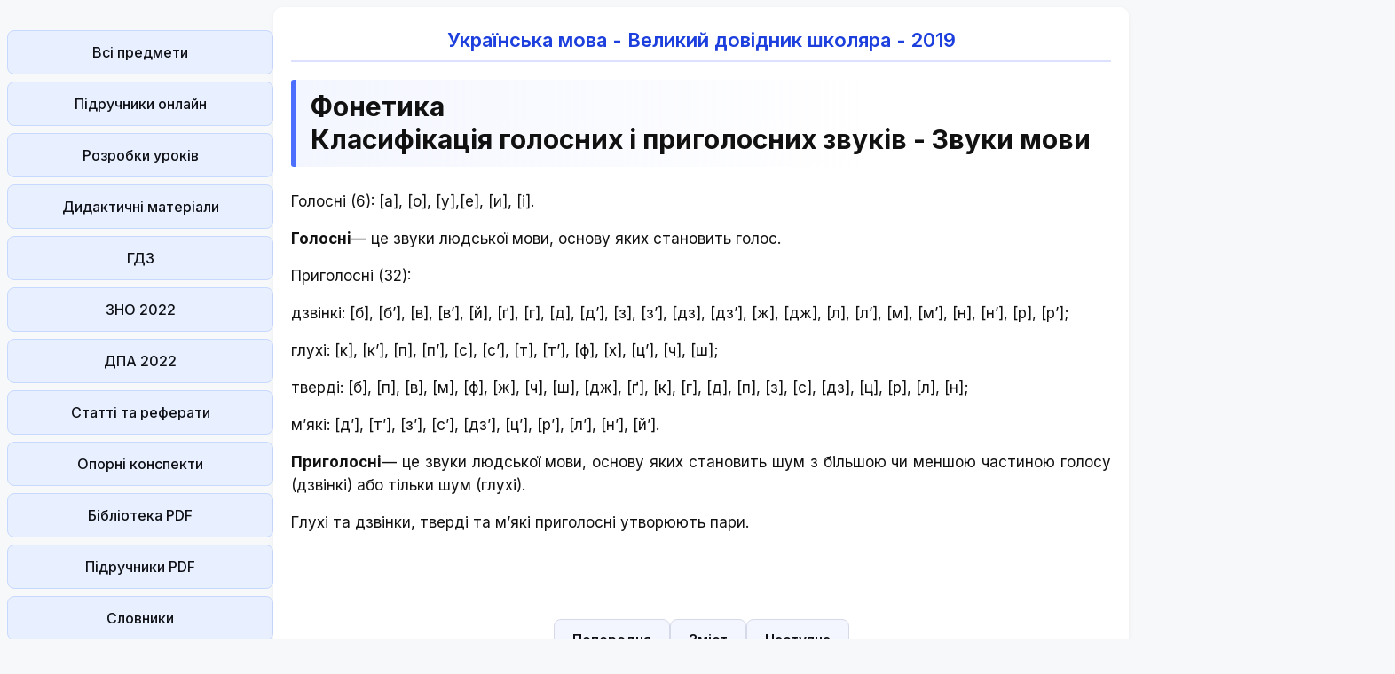

--- FILE ---
content_type: text/html; charset=UTF-8
request_url: https://subjectum.eu/dovidnik/ukrmova/2.html
body_size: 3123
content:
<!DOCTYPE html>
<html lang="uk-UA">
<head>
<meta http-equiv="Content-Type" content="text/html; charset=utf-8">

<title>Класифікація голосних і приголосних звуків - Звуки мови - Фонетика</title>
<meta name="description" content="Великий довідник школяра - це унікальна збірка, де подано найбільш важливу і потрібну інформацію, яка потрібна школярам - від 5-го по 11 клас. Всі матеріали викладені у зручній для навчання формі, усе, що потрібно, вдало доповнене ілюстраціями - Українська мова - Великий довідник школяра - Класифікація голосних і приголосних звуків - Звуки мови - Фонетика">

<meta name="robots" content="all">
<meta name="viewport" content="width=device-width, initial-scale=1.0">
<meta name="author" content="Subjectum.eu - Віртуальна читальня освітніх матеріалів">

<meta property="og:site_name" content="Віртуальна читальня освітніх матеріалів">
<meta property="og:title" content="Класифікація голосних і приголосних звуків - Звуки мови - Фонетика">
<meta property="og:description" content="Великий довідник школяра - це унікальна збірка, де подано найбільш важливу і потрібну інформацію, яка потрібна школярам - від 5-го по 11 клас. Всі матеріали викладені у зручній для навчання формі, усе, що потрібно, вдало доповнене ілюстраціями - Українська мова - Великий довідник школяра - Класифікація голосних і приголосних звуків - Звуки мови - Фонетика">
<meta property="og:type" content="article">
<meta property="og:url" content="https://subjectum.eu/dovidnik/ukrmova/2.html">
<meta property="og:image" content="https://subjectum.eu/im/subject.jpg">

<link rel="canonical" href="https://subjectum.eu/dovidnik/ukrmova/2.html"/>
<link href="/css/style.min.css" rel="stylesheet" type="text/css" media="all">

<script async src="https://pagead2.googlesyndication.com/pagead/js/adsbygoogle.js?client=ca-pub-2062463022593482"
     crossorigin="anonymous"></script>

<script type="application/ld+json">
{
  "@context": "https://schema.org",
  "@type": "ScholarlyArticle",
  "headline": "Класифікація голосних і приголосних звуків - Звуки мови",
  "description": "Великий довідник школяра - це унікальна збірка, де подано найбільш важливу і потрібну інформацію, яка потрібна школярам - від 5-го по 11 клас. Всі матеріали викладені у зручній для навчання формі, усе, що потрібно, вдало доповнене ілюстраціями",
  "datePublished": "2019-01-01",
  "dateModified": "2023-12-31T00:19:09+00:00",
  "isAccessibleForFree": true,
  "publisher": {
    "@type": "Organization",
    "name": "Subjectum - Редакційна команда",
    "url": "https://subjectum.eu/about-editors.html",
    "logo": "https://subjectum.eu/im/subject.jpg"
  },
  "mainEntityOfPage": {
    "@type": "WebPage",
    "@id": "https://subjectum.eu/dovidnik/ukrmova/2.html"
  }
    ,
  
  // ДОДАВАННЯ BREADCRUMBLIST SCHEMA
  "breadcrumb": {
    "@type": "BreadcrumbList",
    "itemListElement": [
      {
        "@type": "ListItem",
        "position": 1,
        "name": "Головна",
        "item": "https://subjectum.eu/"
      },
      {
        "@type": "ListItem",
        "position": 2,
        "name": "Українська мова - Великий довідник школяра",
        "item": "https://subjectum.eu/dovidnik/ukrmova/index.html"
      },
      {
        "@type": "ListItem",
        "position": 3,
        "name": "Класифікація голосних і приголосних звуків - Звуки мови",
        "item": "https://subjectum.eu/dovidnik/ukrmova/2.html"
      }
    ]
  },

  // ДОДАВАННЯ isPartOf SCHEMA (Зв'язок з книгою)
  "isPartOf": {
    "@type": "Book",
    "name": "Українська мова - Великий довідник школяра",
    "url": "https://subjectum.eu/dovidnik/ukrmova/index.html"
      }
}
</script>

</head>
<body>

<main>
<aside>
<nav>
<ul>

﻿		<li><a href="/">Всі предмети</a></li>
		<li><a href="/textbook/">Підручники онлайн</a></li>
		<li><a href="/lesson/">Розробки уроків</a></li>
		<li><a href="/teaching/">Дидактичні матеріали</a></li>
		<li><a href="/gdz/index.html">ГДЗ</a></li>
		<li><a href="/zno.html">ЗНО 2022</a></li>
		<li><a href="/dpa/index.html">ДПА 2022</a></li>
		<li><a href="/article/">Статті та реферати</a></li>
		<li><a href="/reference/">Опорні конспекти</a></li>
		<li><a href="/pdf/">Бібліотека PDF</a></li>
		<li><a href="/textbook_pdf/">Підручники PDF</a></li>
		<li><a href="/dict.html">Словники</a></li>
		<li><a href="/dovidnik/">Довідник школяра</a></li>
		<li><a href="/general/">Формули та таблиці</a></li>
		<li><a href="/master/">Майстер-клас школяра</a></li>
		<li><a href="/contact.html">Зворотній зв'язок</a></li>
		<li><a href="/policy.html">Правила користування</a></li>
		<li><a href="https://lifelib.info/" class="bot">Бібліотека життя</a></li>
</ul>
</nav>

<ins class="adsbygoogle"
     style="display:block"
     data-ad-client="ca-pub-2062463022593482"
     data-ad-slot="6415380868"
     data-ad-format="auto"
     data-full-width-responsive="true"></ins>
<script>
     (adsbygoogle = window.adsbygoogle || []).push({});
</script>

</aside>

<div id="articleBody">
<article>

<h2><a href="index.html">Українська мова - Великий довідник школяра - 2019</a></h2>
<h1>Фонетика<br />Класифікація голосних і приголосних звуків - Звуки мови</h1>
<p>Голосні (6): [а], [о], [у],[е], [и], [і].</p>
<p><strong>Голосні</strong>— це звуки людської мови, основу яких становить голос.</p>
<p>Приголосні (32):</p>
<p>дзвінкі: [б], [б’], [в], [в’], [й], [ґ], [г], [д], [д’], [з], [з’], [дз], [дз’], [ж], [дж], [л], [л’], [м], [м’], [н], [н’], [р], [р’];</p>
<p>глухі: [к], [к’], [п], [п’], [с], [с’], [т], [т’], [ф], [х], [ц’], [ч], [ш];</p>
<p>тверді: [б], [п], [в], [м], [ф], [ж], [ч], [ш], [дж], [ґ], [к], [г], [д], [п], [з], [с], [дз], [ц], [р], [л], [н];</p>
<p>м’які: [д’], [т’], [з’], [с’], [дз’], [ц’], [р’], [л’], [н’], [й’].</p>
<p><strong>Приголосні</strong>— це звуки людської мови, основу яких становить шум з більшою чи меншою частиною голосу (дзвінкі) або тільки шум (глухі).</p>
<p>Глухі та дзвінки, тверді та м’які приголосні утворюють пари.</p>

<br />
<br />
<nav class="page-buttons">
<a href="1.html">Попередня</a><a href="index.html">Зміст</a><a href="3.html">Наступна</a></nav>
<br />
<br />
<div class="small">
<p>
    <strong>Перша публікація:</strong> 
    01/01/2019</p>
<p>
    <strong>Останнє оновлення:</strong>
    31/12/2023</p>
<p><strong>Редакційна та навчальна адаптація:</strong> Даний матеріал зведено на основі першоджерела/оригінального тексту. Команда проєкту здійснила редакційне оглядове опрацювання, виправлення технічних неточностей, структурування розділів та адаптацію змісту до навчального формату.</p>

<p><strong>Що було опрацьовано:</strong></p>
<ul>
    <li>усунення форматних дефектів (OCR-помилки, розриви структури, дефектні символи);</li>
    <li>редакційне упорядкування змісту;</li>
    <li>уніфікація термінів відповідно до академічних джерел;</li>
    <li>перевірка відповідності фактичних тверджень тексту першоджерела.</li>
</ul>

<p>Усі згадки про автора, рік видання та походження первинного тексту збережено відповідно до джерела.</p>
</div><div class="ads_top">
<!-- горизонтальный subjectum -->
<ins class="adsbygoogle"
     style="display:block"
     data-ad-client="ca-pub-2062463022593482"
     data-ad-slot="2808938656"
     data-ad-format="auto"
     data-full-width-responsive="true"></ins>
<script>
     (adsbygoogle = window.adsbygoogle || []).push({});
</script>
</div>

</article>

<aside>

<div class="gcse-search"></div>

<!-- вертикальный subjectum -->
<ins class="adsbygoogle"
     style="display:block"
     data-ad-client="ca-pub-2062463022593482"
     data-ad-slot="6415380868"
     data-ad-format="auto"
     data-full-width-responsive="true"></ins>
<script>
     (adsbygoogle = window.adsbygoogle || []).push({});
</script>



</aside>

</div>

<div class="ads_top">
<!-- горизонтальный subjectum -->
<ins class="adsbygoogle"
     style="display:block"
     data-ad-client="ca-pub-2062463022593482"
     data-ad-slot="2808938656"
     data-ad-format="auto"
     data-full-width-responsive="true"></ins>
<script>
     (adsbygoogle = window.adsbygoogle || []).push({});
</script>
</div>

</main>

<footer>

<p class="small">Використовуючи сайт ви погоджуєтесь з <a href="/policy.html">правилами користування та редакційною політикою</a>.</p>

<p class="small">Проєкт Subjectum — віртуальна читальня та навчальний простір для студентів, викладачів, школярів та їх батьків. Дізнатися більше про нашу команду можна на сторінці <a href="/about-editors.html">Редактори та команда</a>.</p>

<p class="small">Матеріали публікуються у структурованому навчальному форматі з повагою до авторських прав та збереженням вказаних джерел і авторства.</p>

<p class="small">Якщо ви є правовласником матеріалу і бажаєте його видалити або надати уточнення, зверніться до адміністрації сайту.</p>

<p class="small">&copy; 2008-2026 Subjectum</p>

</footer>


<!-- Global site tag (gtag.js) - Google Analytics -->
<!-- Google tag (gtag.js) -->
<script async src="https://www.googletagmanager.com/gtag/js?id=G-VM8NK350ZE"></script>
<script>
  window.dataLayer = window.dataLayer || [];
  function gtag(){dataLayer.push(arguments);}
  gtag('js', new Date());

  gtag('config', 'G-VM8NK350ZE');
</script>

</body>
</html>

--- FILE ---
content_type: text/html; charset=utf-8
request_url: https://www.google.com/recaptcha/api2/aframe
body_size: 248
content:
<!DOCTYPE HTML><html><head><meta http-equiv="content-type" content="text/html; charset=UTF-8"></head><body><script nonce="G148aYRawDK2dhvbt6UHsQ">/** Anti-fraud and anti-abuse applications only. See google.com/recaptcha */ try{var clients={'sodar':'https://pagead2.googlesyndication.com/pagead/sodar?'};window.addEventListener("message",function(a){try{if(a.source===window.parent){var b=JSON.parse(a.data);var c=clients[b['id']];if(c){var d=document.createElement('img');d.src=c+b['params']+'&rc='+(localStorage.getItem("rc::a")?sessionStorage.getItem("rc::b"):"");window.document.body.appendChild(d);sessionStorage.setItem("rc::e",parseInt(sessionStorage.getItem("rc::e")||0)+1);localStorage.setItem("rc::h",'1768813048630');}}}catch(b){}});window.parent.postMessage("_grecaptcha_ready", "*");}catch(b){}</script></body></html>